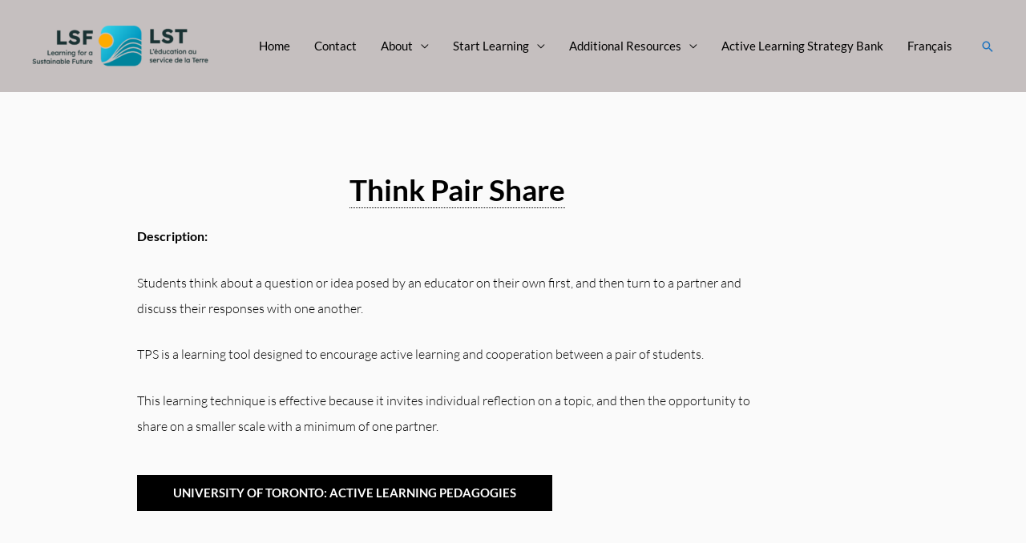

--- FILE ---
content_type: text/css; charset=utf-8
request_url: https://climatelearning.ca/wp-content/uploads/elementor/css/post-25569.css?ver=1768817942
body_size: 461
content:
.elementor-25569 .elementor-element.elementor-element-0bb3c8d > .elementor-container > .elementor-column > .elementor-widget-wrap{align-content:center;align-items:center;}.elementor-25569 .elementor-element.elementor-element-0bb3c8d{padding:100px 0px 100px 0px;}.elementor-25569 .elementor-element.elementor-element-48c6c0b > .elementor-element-populated{padding:0% 15% 0% 15%;}.elementor-25569 .elementor-element.elementor-element-204820c{text-align:center;}.elementor-25569 .elementor-element.elementor-element-204820c .elementor-heading-title{font-family:"Lato", Sans-serif;font-size:37px;font-weight:600;color:#000000;}.elementor-25569 .elementor-element.elementor-element-3ef62ca{text-align:center;font-family:"Lato", Sans-serif;font-size:16px;font-weight:300;line-height:2em;color:#bfbfbf;}.elementor-25569 .elementor-element.elementor-element-6d7b7c3 .elementor-button{background-color:#000000;font-family:"Lato", Sans-serif;font-size:15px;font-weight:600;text-transform:uppercase;fill:#ffffff;color:#ffffff;border-radius:0px 0px 0px 0px;padding:15px 45px 15px 45px;}.elementor-25569 .elementor-element.elementor-element-6d7b7c3 .elementor-button:hover, .elementor-25569 .elementor-element.elementor-element-6d7b7c3 .elementor-button:focus{background-color:#4054B2;color:#ffffff;}.elementor-25569 .elementor-element.elementor-element-6d7b7c3 .elementor-button:hover svg, .elementor-25569 .elementor-element.elementor-element-6d7b7c3 .elementor-button:focus svg{fill:#ffffff;}@media(max-width:1024px){.elementor-25569 .elementor-element.elementor-element-0bb3c8d{padding:100px 25px 100px 25px;}.elementor-25569 .elementor-element.elementor-element-48c6c0b > .elementor-element-populated{padding:0px 0px 0px 0px;}}@media(max-width:767px){.elementor-25569 .elementor-element.elementor-element-0bb3c8d{padding:50px 20px 50px 20px;}.elementor-25569 .elementor-element.elementor-element-204820c .elementor-heading-title{font-size:35px;}}

--- FILE ---
content_type: text/css; charset=utf-8
request_url: https://climatelearning.ca/wp-content/uploads/elementor/css/post-24787.css?ver=1768799708
body_size: 1052
content:
.elementor-24787 .elementor-element.elementor-element-7dea9f4:not(.elementor-motion-effects-element-type-background), .elementor-24787 .elementor-element.elementor-element-7dea9f4 > .elementor-motion-effects-container > .elementor-motion-effects-layer{background-color:var( --e-global-color-astglobalcolor5 );background-image:url("https://climatelearning.ca/wp-content/uploads/2020/07/waters-nature-wave-3085701.jpg");background-position:center center;background-repeat:no-repeat;background-size:cover;}.elementor-24787 .elementor-element.elementor-element-7dea9f4 > .elementor-background-overlay{background-color:var( --e-global-color-primary );opacity:0.77;transition:background 0.3s, border-radius 0.3s, opacity 0.3s;}.elementor-24787 .elementor-element.elementor-element-7dea9f4{transition:background 0.3s, border 0.3s, border-radius 0.3s, box-shadow 0.3s;margin-top:0px;margin-bottom:0px;padding:20px 0px 10px 0px;}.elementor-24787 .elementor-element.elementor-element-f7dc06e:not(.elementor-motion-effects-element-type-background) > .elementor-widget-wrap, .elementor-24787 .elementor-element.elementor-element-f7dc06e > .elementor-widget-wrap > .elementor-motion-effects-container > .elementor-motion-effects-layer{background-color:#02010100;}.elementor-24787 .elementor-element.elementor-element-f7dc06e > .elementor-element-populated{transition:background 0.3s, border 0.3s, border-radius 0.3s, box-shadow 0.3s;margin:0rem 0rem 0rem 0rem;--e-column-margin-right:0rem;--e-column-margin-left:0rem;padding:0px 0px 0px 0px;}.elementor-24787 .elementor-element.elementor-element-f7dc06e > .elementor-element-populated > .elementor-background-overlay{transition:background 0.3s, border-radius 0.3s, opacity 0.3s;}.elementor-24787 .elementor-element.elementor-element-f655490 > .elementor-widget-container{margin:-7px -7px -38px -7px;padding:12px 12px 12px 12px;border-radius:0px 0px 0px 0px;}.elementor-24787 .elementor-element.elementor-element-f655490{text-align:center;font-family:"Lato", Sans-serif;font-size:15px;font-weight:400;letter-spacing:1.9px;color:var( --e-global-color-1a6c206f );}.elementor-24787 .elementor-element.elementor-element-2ed635f .hfe-site-logo-container, .elementor-24787 .elementor-element.elementor-element-2ed635f .hfe-caption-width figcaption{text-align:center;}.elementor-24787 .elementor-element.elementor-element-2ed635f .hfe-site-logo img{max-width:51%;opacity:1;}.elementor-24787 .elementor-element.elementor-element-2ed635f .widget-image-caption{margin-top:0px;margin-bottom:0px;}.elementor-24787 .elementor-element.elementor-element-2ed635f .hfe-site-logo-container .hfe-site-logo-img{border-style:none;}.elementor-24787 .elementor-element.elementor-element-d2dd22c > .elementor-widget-container{margin:-7px -7px -38px -7px;padding:12px 12px 12px 12px;border-radius:0px 0px 0px 0px;}.elementor-24787 .elementor-element.elementor-element-d2dd22c{text-align:center;font-family:"Lato", Sans-serif;font-size:17px;font-weight:400;letter-spacing:0.5px;color:var( --e-global-color-1a6c206f );}.elementor-24787 .elementor-element.elementor-element-4d80d36 img{max-width:80%;opacity:1;}.elementor-24787 .elementor-element.elementor-element-0dfc9ae > .elementor-widget-container{margin:-7px -7px -38px -7px;padding:12px 12px 12px 12px;border-radius:0px 0px 0px 0px;}.elementor-24787 .elementor-element.elementor-element-0dfc9ae{text-align:center;font-family:"Lato", Sans-serif;font-size:15px;font-weight:400;letter-spacing:1.9px;color:var( --e-global-color-1a6c206f );}.elementor-24787 .elementor-element.elementor-element-3a1f2ea .hfe-site-logo-container, .elementor-24787 .elementor-element.elementor-element-3a1f2ea .hfe-caption-width figcaption{text-align:center;}.elementor-24787 .elementor-element.elementor-element-3a1f2ea .hfe-site-logo .hfe-site-logo-container img{width:100%;}.elementor-24787 .elementor-element.elementor-element-3a1f2ea .hfe-site-logo img{max-width:80%;}.elementor-24787 .elementor-element.elementor-element-3a1f2ea .widget-image-caption{margin-top:0px;margin-bottom:0px;}.elementor-24787 .elementor-element.elementor-element-3a1f2ea > .elementor-widget-container{margin:0px 0px 0px 0px;padding:12px 12px 12px 12px;}.elementor-24787 .elementor-element.elementor-element-3a1f2ea .hfe-site-logo-container .hfe-site-logo-img{border-style:none;}.elementor-24787 .elementor-element.elementor-element-8cbe3cf{--spacer-size:25px;}.elementor-24787 .elementor-element.elementor-element-6621102{--spacer-size:10px;}.elementor-24787 .elementor-element.elementor-element-c8819c9 .hfe-copyright-wrapper{text-align:center;}.elementor-24787 .elementor-element.elementor-element-c8819c9 > .elementor-widget-container{margin:2px 2px 2px 2px;padding:3px 3px 3px 3px;border-radius:0px 0px 0px 0px;}.elementor-24787 .elementor-element.elementor-element-c8819c9 .hfe-copyright-wrapper a, .elementor-24787 .elementor-element.elementor-element-c8819c9 .hfe-copyright-wrapper{color:var( --e-global-color-1a6c206f );}.elementor-24787 .elementor-element.elementor-element-c8819c9 .hfe-copyright-wrapper, .elementor-24787 .elementor-element.elementor-element-c8819c9 .hfe-copyright-wrapper a{font-family:"Lato", Sans-serif;font-size:15px;line-height:1.8em;letter-spacing:-0.1px;}.elementor-24787 .elementor-element.elementor-element-5600f3c{--grid-template-columns:repeat(0, auto);--grid-column-gap:7px;--grid-row-gap:0px;}.elementor-24787 .elementor-element.elementor-element-5600f3c .elementor-widget-container{text-align:right;}@media(min-width:768px){.elementor-24787 .elementor-element.elementor-element-8f9f1e4{width:54.386%;}.elementor-24787 .elementor-element.elementor-element-056dcbe{width:45.528%;}.elementor-24787 .elementor-element.elementor-element-e8c7a94{width:40%;}.elementor-24787 .elementor-element.elementor-element-2d893af{width:60%;}}@media(min-width:1025px){.elementor-24787 .elementor-element.elementor-element-7dea9f4:not(.elementor-motion-effects-element-type-background), .elementor-24787 .elementor-element.elementor-element-7dea9f4 > .elementor-motion-effects-container > .elementor-motion-effects-layer{background-attachment:scroll;}}@media(max-width:1024px){.elementor-24787 .elementor-element.elementor-element-7dea9f4{padding:80px 10px 10px 10px;}.elementor-24787 .elementor-element.elementor-element-f655490{text-align:center;}.elementor-24787 .elementor-element.elementor-element-d2dd22c{text-align:center;}.elementor-24787 .elementor-element.elementor-element-0dfc9ae{text-align:center;}.elementor-24787 .elementor-element.elementor-element-c8819c9 .hfe-copyright-wrapper{text-align:center;}}